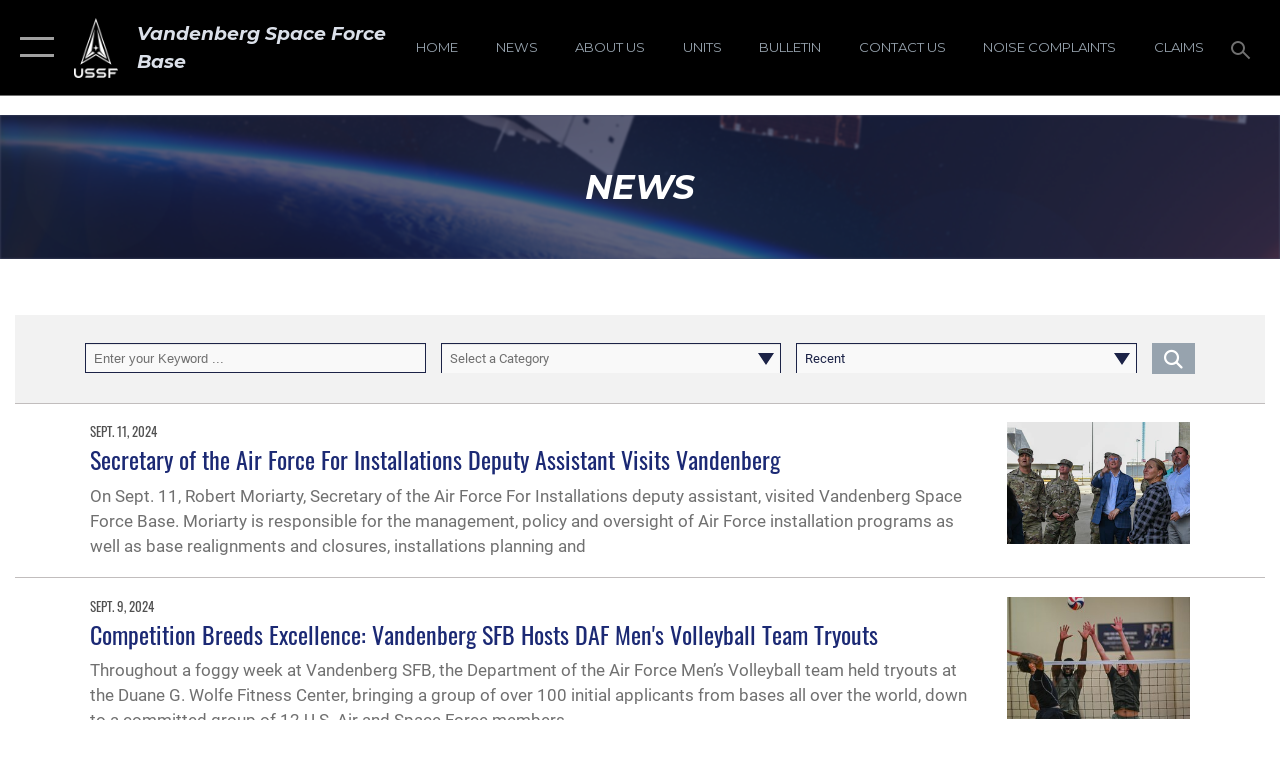

--- FILE ---
content_type: text/html; charset=utf-8
request_url: https://www.vandenberg.spaceforce.mil/News/?Page=30
body_size: 21488
content:
<!DOCTYPE html>
<html  lang="en-US">
<head id="Head"><meta content="text/html; charset=UTF-8" http-equiv="Content-Type" />
<meta name="REVISIT-AFTER" content="1 DAYS" />
<meta name="RATING" content="GENERAL" />
<meta name="RESOURCE-TYPE" content="DOCUMENT" />
<meta content="text/javascript" http-equiv="Content-Script-Type" />
<meta content="text/css" http-equiv="Content-Style-Type" />
<title>
	News - Page 30
</title><meta id="MetaDescription" name="description" content="The official website for Vandenberg Space Force Base" /><meta id="MetaKeywords" name="keywords" content="Vandenberg SFB" /><meta id="MetaRobots" name="robots" content="INDEX, FOLLOW" /><link href="/Resources/Shared/stylesheets/dnndefault/7.0.0/default.css?cdv=2445" type="text/css" rel="stylesheet"/><link href="/DesktopModules/ArticleCSDashboard/module.css?cdv=2445" type="text/css" rel="stylesheet"/><link href="/DesktopModules/ArticleCS/module.css?cdv=2445" type="text/css" rel="stylesheet"/><link href="/DesktopModules/PhotoDashboard/module.css?cdv=2445" type="text/css" rel="stylesheet"/><link href="/DesktopModules/PhotoDashboard/Layouts/AdjustableParallax/template.css?cdv=2445" type="text/css" rel="stylesheet"/><link href="/Portals/18/portal.css?cdv=2445" type="text/css" rel="stylesheet"/><link href="/Desktopmodules/SharedLibrary/Plugins/SocialIcons/css/fa-social-icons.css?cdv=2445" type="text/css" rel="stylesheet"/><link href="/Desktopmodules/SharedLibrary/Plugins/Skin/SkipNav/css/skipnav.css?cdv=2445" type="text/css" rel="stylesheet"/><link href="/Desktopmodules/SharedLibrary/Plugins/spectrum/spectrum.css?cdv=2445" type="text/css" rel="stylesheet"/><link href="/desktopmodules/ArticleCS/styles/AirForce3/style.css?cdv=2445" type="text/css" rel="stylesheet"/><link href="/Desktopmodules/SharedLibrary/Plugins/ColorBox/colorbox.css?cdv=2445" type="text/css" rel="stylesheet"/><link href="/Desktopmodules/SharedLibrary/Plugins/bootstrap4/css/bootstrap.min.css?cdv=2445" type="text/css" rel="stylesheet"/><link href="/Desktopmodules/SharedLibrary/ValidatedPlugins/font-awesome6/css/all.min.css?cdv=2445" type="text/css" rel="stylesheet"/><link href="/Desktopmodules/SharedLibrary/ValidatedPlugins/font-awesome6/css/v4-shims.min.css?cdv=2445" type="text/css" rel="stylesheet"/><link href="/Desktopmodules/SharedLibrary/ValidatedPlugins/Chosen/chosen.min.css?cdv=2445" type="text/css" rel="stylesheet"/><link href="/portals/_default/skins/AirForce3/Assets/css/theme.css?cdv=2445" type="text/css" rel="stylesheet"/><script src="/Resources/libraries/jQuery/03_07_01/jquery.js?cdv=2445" type="text/javascript"></script><script src="/Resources/libraries/jQuery-Migrate/03_04_01/jquery-migrate.js?cdv=2445" type="text/javascript"></script><script src="/Resources/libraries/jQuery-UI/01_13_03/jquery-ui.min.js?cdv=2445" type="text/javascript"></script><link rel='icon' href='/Portals/18/ussf-favicon.ico?ver=H6gT0t0rObnZ87tU6-g5UA%3d%3d' type='image/x-icon' /><meta name='host' content='DMA Public Web' /><meta name='contact' content='dma.WebSD@mail.mil' /><script  src="/Desktopmodules/SharedLibrary/Plugins/GoogleAnalytics/Universal-Federated-Analytics-8.7.js?agency=DOD&subagency=USAF&sitetopic=dma.web&dclink=true"  id="_fed_an_ua_tag" ></script><meta name="viewport" content="width=device-width,initial-scale=1" /></head>
<body id="Body">

    <form method="post" action="/News/?Page=30" id="Form" enctype="multipart/form-data">
<div class="aspNetHidden">
<input type="hidden" name="__EVENTTARGET" id="__EVENTTARGET" value="" />
<input type="hidden" name="__EVENTARGUMENT" id="__EVENTARGUMENT" value="" />
<input type="hidden" name="__VIEWSTATE" id="__VIEWSTATE" value="7bM2kHe1i7DGKGPVDALHqgF1L8OONzRml2Ipx5yXj8lktVtz3B4rK35hp/tWUM5l+zeRQU44o7H7uDBq2Tmq8cHdYC7+WGuYu7y8xHDgmPYbd+MvJPAa2779K4m8w77hXzASWUj5Y4J01c2j3kedZR3a9A7juYr/9ccHXDAtv8BeFuaOJgDwxpGk48rrwW1OFzCm5mScnd/w5fc/bp/xo67m2R6ak/fs9xPyPQ1PlnSMcd3ppjw87t0XbxmD8/jmu6kom3CBnisDFmnh2Qh4lytb577UhRHKwtj505pJ0k7gshb22sFH+eoecjYyBNcJGDKHONvr8+nALlPge8kx9M2QOP//96WqggBeJHwaXbcEdQmngVqlyS8xjG6CAMPYPXk1ucNNW3bc7z8fZIBi6c8zsxAk4S6j/XNio2WeA6gTqYmgb7R5DhOWVApKAHuHj1he38UZlXfN+vvkyfmq0gPxX5uY1zFtAow1SUXM2BVCaTIL1lvzmFm2/jVo00qTgaI+6bodU7Mn8HvuSQa0Y/VnkmihkztD0NkxczUDOAn0W/yXxJRcWPdVgs3zdMDDjaO1s7nrIf1G19CWAFYDj61FQfck5ZTZLV2ssMyp/dxwpauzF5x5wWudno0B8QggJb4wbjcWVRwKWNYzhFpTGMdU+sg4ruVtTrMnJpMwjD/W0red/[base64]/RCJNbzbWnKcWu69FQDrI7qwoAe9y957KdB+Li7ZHJSErxFAtT4LKOYz1mY/q6Qx1At07hisji8iQ/UkjRYdFcUn5My55S/+i6/HkDNs9HTiqy6JHq81Q9xQED5YvfwOBB/ryhlVFq9BG+sI0apKgKJLe69qCgSxdhu8CjEZVj3l+uyqwWyDPSsDD0YYWMcqh7oMWyckHmIVdvbnOupCv9qXrPlF82lgOFYLgNCa+drHCL9nGecKVDrnRirQYaPuK/D+NWMu1GVA1xSjhwjEqXa1QKf/3myg8t/jZ2lbe6sGBxZyhlPGMFOp4gXt7Fdea5qkHldyiUw2+FcNy1DwllJ3XXBBG76w25XxMxZ/SGrUROh6CC4Nu7kTGs4g+MrUoz6waJiyzGkLcmMzfWuyJn5UN5BabN/cMlcINZAleNvlFpQlSjmfckJG0DR6Hf0rHBLfSBePoRfKesg0t41azI8kEQEvoNARoV7sNHTlpz8CnOOegjkwIvPhAjm0Ew992x80GKGoCwnS1sc4D09CLMIqVlV7SBG6isrD1wYkmJCgI/hBcJjRuhopOT6PK8gyzMdvECWkGZFzTmdS5o9qlRXV7W9Nft9V7x83UoJfGRadFWLburMj+2RmyJupMpz6jVEfcjRmqFDlXxOqJTMcjW/+Z7y7Pzex5WnZmTlcgy94Ox4FvIN8j/y6TknwoHWHBhvNne6GIVoUB5WW8a+ZAviY5LoCYUXXNXoVqFSv/7JIXPHDrG8k1HHn5CC6KSWoZu26KrGVtX9esUCjsOrAts8e9FboEOMU/4Xi3vevN1OztHcxLdtGw07Q9NPC2BSYL6db1xOb1j4mbfe0gw2N6ZxwwZQccc/AoJrdtUOhUCkOH5/xzyHTO8meFClwJFCwoXpDWVsEmhgheDCMF/Dza/SZnxpu6+WXffxdcXAQQ8djQnAsbFgpA1Fs8itxyRjrFtD6iEka7270pvsn9qX1+kMrOGq3ExsuiF671aQp+H3+0IBYynK6volDx9yXhgKp9u69AphNeUU3t/UL3B6pPeI7V2o/5OpWoL+pz2l8dE8Hfa15RSjhfFpEXobqgpAXDlEt6NpibSvOSu88+Wse/twm0uJWtQR/BjMhWJT0MQxTc74E3Mq3WAKST5TEkt7QRCYAvoxl0xmzHPjmcLfewi/ZsWrMTfXUusdGUkOiLle8NNdRqWXkupArwoVPUW1LRPbySmuUXU/yplvGA0RE9LbMk2KvdrtwPyZxWxtxPlCwU7aVGLCgDr5gaENa4kyCXBdEPNqnQAl1wbGz5+VT4JNAseFMoZ8YGSYh1MFaF6bTwOeC1xUGCGIXRGylpXpynOmn6ryuBUGxBb2Cg8nGIqmCI58bBId808+ydPPI1B4qtYbajoW9j/xYmIPacLfS6iFh/YVS/XmX8Go1CZqfRCMAKoEIEPXqKlER92iCfiZHWH/wKhFE4HjqsZvqUziLt4v+LaYMRNir+jYmeRPwHxvE1s+evsQbe7bZQDFR6KkRamsQn+K0jnAS2iaza7ZVMCcDMesFWPl3LyZz1tZhik1E+ib13wQ+bgxjc5rQv/pRYmW4uKfa/xQQLLvWWcqaQ55MBTi31F9/AmSknFB9VO9WegEqbl6MHDMh0r87jSWrSUf5kwCkJvSunBkjbMlAG/RJaxHOuAWts8kNUc9rDky2Yvfsc+zsA6BXoJ5pzdcnD564uAQBbyZyFo0QlZQXr6dMVaeaeT7X40SQ3L2fkmkgQVi2g/2J7SFjx8mJmwG94MPPBwEFGK0ZqwWZlc8LBP/VWoRNaWHw6GY3eilf4wW3lUNFCSaDhXy60nwyKFcyPbshWOUWrI+9eT/ddo5tu9Q0eEb/p+CUFqA6KCOJernGQ8OGZj/9VbDrOMtRN0ftuxhuHznW3UORqQo3QuGGsSu25m9+0AUimNYctyUJm+TyZL91TlyyTkYVb9yG4vypstXZ8K8hvdA6fQJ7SgWTc1hKILudsmX8LtO+lkhkZESl13x974jQQ1hXRBnbbhrWjQzassHRYnXEK9Q/WueB4KO+edg8SlCi+UVOnZFirO7xT9RKYxJ52/zYGZuAanTBz3dWKnTXPtku89DO6/BfaVArfTbXKMaOaEc7l2qKZpYV46YDR/PIdDQiSJ5GbNnPYETzbKWEqiM+NbFeoXfTMSFvUoxbqSzOnGMrrqu2tjis1Q37pbk23t4nV20CX5fr0HZUb7hdKQmomMh1tcIwZ+S7FFeVBe4ZKFeL94lJxCF+aEIO9obuYgiYtOUq/bnOit95IUzUA+PAWOKvexMfFBn50hAOiA+5o92mQuLJnIFIJ3VQ7TtuhIk1eEPkFJqpAklhVuyyawB0m5qOSvE3w1Hie7/LB9ZQk/sfUMXrI8xRoHRFQ4g6SouySdpD57i4oL5T2qgpsPqSoCpMA/78wdBjwDP1k0un3ynEkb3zkA5V8wqtPj8lbMaDVMYFNu7OMwnHFxj9t/BWAqZtoHCtqreIvF5NcuD65/FuOnu9rcrBzy1fTS2EDcHva6Uxeo1MjBQqBYDTtAPAP38DgswzR6Hq0k/py2HPqARMAf2p7l/uV2FaJq4lUHyLHmao8K2TWDm4E6vUShrUtxmz/jmSh0jY+Z8O2WFXpevUg9eICTO13ER0ujnJMx7iGhs8GjXgDFI1HABo47r2hWpprpM8b74lgF3HRbWBOPk3k6jLnGYdHH0ccSM4akQS0GyaK4wfEw0mMKKjWA3R1xjOxamDRoL0mX/vnLrM07kICmWyJjJOmz824xeYtkPUIy0yweSnlghOYvR/5/9kVGXMieE1Ib6QzAJP6XyZbfTNEztlndClooN6HZhutSVF+YMAWP6ituTpSE/piBGzMuvUgVL4yIXHaQq4fWKhd4lnqVxRwzvmIprKbzRIufBoscbJe2NUVDKAEPUddfUCY8WjAOZKEm55eUNJe+UKox0zVl4ePYALUrK08Eudr6P1CIFSMzOtk6Z9qvQ7F02AxHO6y91MiJ41PlkFD8/t3U1BhxqhmfKiyfL3yVc7oQWFG66QomX5XIe1MeHwALnRX5SvsHUxJhu7N2FtBIgwuEku2ofuAnODQMtUZPdjs/rdCR3azi/RqBfG/6SLhmawpn2tdumLbFKjuGAUDhvneAXWAYHgOxcLLBwK/aS+GEom649IvWJ2qjCe+00C6J8E7VRNLHuUfF6Z23/gWQfIZdI2RfDjS/Zk9fUprGQj4DveYgAFAE9cFZWTnuu2EFEhVlwtQWswJVo+l+Unteb9Pnlcu4G9aiYUNhfpbcuOcCWqgJXjhFt3K+PaHfly44YmX9ikQY59GucuG30D2FMmfnUqJ0tMCJRfEq/BTnxrUWopDodIcxzVUQrNDTD27CkpgteaUTUBONusnMU7+FuPwFZ/+UfdiXz74pOWPWgEX/EQjia9t6shsxNCrsgcoqP+Akz2Udmj4JsCDlPodcgWeYG/8o2Kp/55TvJlXSd/esAbkxAoHMIRQzUdZDNyMBhUrOqs6KYdtHISOegxRw5An+bVWLaBYBiAolOAI0/YAp5vy2piyEQMtseL/w7IbKpfe6hJvOFbbA8uk4dv1Apb38qrp4waK4skmKFvVPGiT77AqAt27m6wzyq2U4HLhDCMYkPXIOVsBCL05oRKNjh4nzl3EpCFz9obK+gjxWBnj3oVp+9tSKdh37+iexqhIbb4JE6zZIUnAcG7nF4LHGK8BsCSJzc2tBFT1x2cm//[base64]/[base64]/[base64]/48QyuGk9BP0ffHv04339+PK4R9+15ADNTGD+ud6DfINECJSb/fFI7pE7Kk6bWOjIQbpQ92i2o+JPGiQUg/GuqCPFIEiB5dFkdRyJCPmPkiHVC1fNZeDAyQchnxMLMCRPHW70GxbUspWn3+WZegrUCVfbLWYdbkGmqMSxnh+L4rz0ZYrPtmQLe5oGhIn55GSYAsIw/im06IEjpWcNMtrxxHO9xpWMTBirPOn94B0e5o4OKMn3nR9xHl2TyfkBNHY/dh35R8Y9KnFPtxfnvX7ayUQfwCgRCQybN88WCY9kpUPJTyO28R7D6XsCyQABJ5/RGXlps+cLs6rZPVF4h+m7YfnrNZzx09SHmEP1FKSWlfViVldltvxsOxNIaduDVHNWchFg2RXhVmubvdUmM/DDgzF0GWdtY9l6+6/D2Zeo3nM8tsnGts2JkIy1bbo8sSjfXQpE7z7yuz1J6l7lBmtzVUykSrHblgQ7muJeVnZaWOYsipROD/OhOWEDpGRsu2/zt658vTmN2bX9spFfdpAeyh4HCewqC5ptMO2uBm4B6Z24Va+ME37HwtdGHaEty3Lap7zFIeIXtTzb+RKnTBwpPmJOE6Wj2v4hsQXg81z+JnIYIKd4NmnGmFYKh71ptuculVucNmNmKwjL7KkbGsEmHZ/cYNCrU9Vq/nAaV3ESxO0PHc9hBryR/zwcmpMa94PkMqeOgeugQv9CKPac6/DStBpKWTmirHft9uU4H/7Sm4PDPbanTfY0NnvjjGrYa3M9Tqy3Vlw5sHZoaw8UNsNshBWEa/TWtLwMe2BqZEhS9wnMoYe+4wUxgH5g6JLr3DWBbOD7tBIoj2h7qeufrubBUXPcOz9Kj5SyN85X+CvSqKfZ+PT5fITzpQlUGFbggoqJoF83MekePbmVpOk6UqzVkkYGqf+iyBR1PHAdmPeAt+F8lWBNlVnkCubikW3cDOQwuqEB/DcibI/OfwARsW1u6Z1ZPnQ3Jhqiua0yJpFdI3MJ2eKhqM/1fPplL51CEa7MF5ip6nQG4KtRpiLuLPO5cAwGBqgJhpC+rb97tsDp2b17l2N1XB5O4JZlLP/nGe+9hEWductBT66fBs3eqe9a5bQD6bW+LCLQ0TwcZe24JFZFkNjpvRQ+bxi8V+xShpWMxmfQHubeUrmeJ5h/swyq9a0fvqKQL+tqLn/0L6Xs91HcFKFjFbGr0Hnn9epOD/qE3csh6x2/rbiW56aG+4HTlxRjhnY9YOgOfnD0vxjW/NFa7UjAKb96bm9T4AuqVY5UDYPnfZin/XZ2Y/QhwOkXYngvpcdLJKHJ1oHzLNm7HuY0xw==" />
</div>

<script type="text/javascript">
//<![CDATA[
var theForm = document.forms['Form'];
if (!theForm) {
    theForm = document.Form;
}
function __doPostBack(eventTarget, eventArgument) {
    if (!theForm.onsubmit || (theForm.onsubmit() != false)) {
        theForm.__EVENTTARGET.value = eventTarget;
        theForm.__EVENTARGUMENT.value = eventArgument;
        theForm.submit();
    }
}
//]]>
</script>


<script src="/WebResource.axd?d=pynGkmcFUV3Yv-3f2nr9xy0Kf6C_zZnc9LGfZMM3iT4nqVs6bWcUamjTUtM1&amp;t=638901627720898773" type="text/javascript"></script>


<script src="/ScriptResource.axd?d=NJmAwtEo3IpQvsjSkuQUuIqMspjI2fWDpWH3-CBlVemQ0vAoBChpuVZw0gj2044CMiBllJZEWsefTRtglhmrbpRUam1112h7KfeQnmWQ-MTPHnYAYKgX3qQxNVIhYQWTOgPlXw2&amp;t=32e5dfca" type="text/javascript"></script>
<script src="/ScriptResource.axd?d=dwY9oWetJoKJpG3WOIgNzeRnuMQFr2URwQwKo8c8VB11Ho4DclWIhp-MA73UFDl1EyzFlsqcNfh9b1MMiCRZ3tWUMYJhhBd83kEjdI0fA6QVRWOGYf41Mnh-kc8Qc9Ih4nwsFAICujytX66x0&amp;t=32e5dfca" type="text/javascript"></script>
<div class="aspNetHidden">

	<input type="hidden" name="__VIEWSTATEGENERATOR" id="__VIEWSTATEGENERATOR" value="CA0B0334" />
	<input type="hidden" name="__VIEWSTATEENCRYPTED" id="__VIEWSTATEENCRYPTED" value="" />
	<input type="hidden" name="__EVENTVALIDATION" id="__EVENTVALIDATION" value="EyLzdoukhfCGnh8mJopvd+sIMHnOwwznmNyMudJEwbwsNLLJPYadbjDRJsxqaeMN6NNwbzmgdPxcf/2u5yYcHIccpDU0S5WDgkfszXuJuNP5JcspTbHmcK1rIY7EU4+e+Wztjww0le9bJPehpT/Fmne98B5PDtXKtFGy6bvYi/bAAg1UecIymnywHziJ7AvnRCu/m7ZL/ooTIATB/IqP7/5f4IStPF+F4/K2dDuPnSYPClzY9zUYVJL3L3OZG8THtsfRrOcN7s1O44N6+pwG+4rSAlo50q2aSupdEX7/SESDibRosw4WX8I52m0n+OskofFVRbXz3AwHdl82GWjmrCqtnB/hffGG1sWq0iMOK1Fk8SLngJPATiHjIuzqk2+5srRvqw==" />
</div><script src="/Desktopmodules/SharedLibrary/Plugins/spectrum/spectrum.js?cdv=2445" type="text/javascript"></script><script src="/js/dnn.js?cdv=2445" type="text/javascript"></script><script src="/js/dnn.modalpopup.js?cdv=2445" type="text/javascript"></script><script src="/js/dnncore.js?cdv=2445" type="text/javascript"></script><script src="/Desktopmodules/SharedLibrary/Plugins/Mobile-Detect/mobile-detect.min.js?cdv=2445" type="text/javascript"></script><script src="/DesktopModules/ArticleCS/Resources/ArticleCS/js/ArticleCS.js?cdv=2445" type="text/javascript"></script><script src="/Desktopmodules/SharedLibrary/Plugins/ColorBox/jquery.colorbox.js?cdv=2445" type="text/javascript"></script><script src="/Desktopmodules/SharedLibrary/ValidatedPlugins/moment/moment.js?cdv=2445" type="text/javascript"></script><script src="/js/dnn.servicesframework.js?cdv=2445" type="text/javascript"></script><script src="/Desktopmodules/SharedLibrary/Plugins/Skin/js/common.js?cdv=2445" type="text/javascript"></script><script src="/Desktopmodules/SharedLibrary/ValidatedPlugins/moment-timezone/builds/moment-timezone-with-data.js?cdv=2445" type="text/javascript"></script><script src="/Desktopmodules/SharedLibrary/Plugins/image-set-polyfill/image-set-polyfill.js?cdv=2445" type="text/javascript"></script><script src="/Desktopmodules/SharedLibrary/ValidatedPlugins/Chosen/chosen.jquery.min.js?cdv=2445" type="text/javascript"></script><script src="/Desktopmodules/SharedLibrary/Helpers/chosen-fix.js?cdv=2445" type="text/javascript"></script>
<script type="text/javascript">
//<![CDATA[
Sys.WebForms.PageRequestManager._initialize('ScriptManager', 'Form', ['tdnn$ctr1803$Article$desktopmodules_articlecs_article_ascx$UpdatePanel1','dnn_ctr1803_Article_desktopmodules_articlecs_article_ascx_UpdatePanel1'], [], [], 90, '');
//]]>
</script>

        
        
        

<script type="text/javascript">
$('#personaBar-iframe').load(function() {$('#personaBar-iframe').contents().find("head").append($("<style type='text/css'>.personabar .personabarLogo {}</style>")); });
</script>

<script type="text/javascript">

jQuery(document).ready(function() {
initializeSkin();
});

</script>

<script type="text/javascript">
var skinvars = {"SiteName":"Vandenberg Space Force Base","SiteShortName":"Vandenberg Space Force Base","SiteSubTitle":"","aid":"Vandenberg","IsSecureConnection":true,"IsBackEnd":false,"DisableShrink":false,"IsAuthenticated":false,"SearchDomain":"search.usa.gov","SiteUrl":"https://www.vandenberg.spaceforce.mil/","LastLogin":null,"IsLastLoginFail":false,"IncludePiwik":false,"PiwikSiteID":-1,"SocialLinks":{"Facebook":{"Url":"https://www.facebook.com/SLD30/","Window":"_blank","Relationship":"noopener"},"Twitter":{"Url":"","Window":"","Relationship":null},"YouTube":{"Url":"https://www.youtube.com/user/30SWVandenberg","Window":"_blank","Relationship":"noopener"},"Flickr":{"Url":"","Window":"","Relationship":null},"Pintrest":{"Url":"","Window":"","Relationship":null},"Instagram":{"Url":"https://www.instagram.com/vandenberg_sfb/","Window":"_blank","Relationship":"noopener"},"Blog":{"Url":"","Window":"","Relationship":null},"RSS":{"Url":"/rss","Window":"_blank","Relationship":"noopener"},"Podcast":{"Url":"","Window":"","Relationship":null},"Email":{"Url":"","Window":"","Relationship":null},"LinkedIn":{"Url":"","Window":"","Relationship":null},"Snapchat":{"Url":"","Window":"","Relationship":null}},"SiteLinks":null,"LogoffTimeout":3300000,"SiteAltLogoText":""};
</script>
<script type="application/ld+json">{"@context":"http://schema.org","@type":"Organization","logo":"https://www.vandenberg.spaceforce.mil/Portals/18/ussf_vert_logo_20.png?ver=3KTq1Vw0sA1bs8d3LNILew%3d%3d","name":"Vandenberg Space Force Base","url":"https://www.vandenberg.spaceforce.mil/","sameAs":["https://www.facebook.com/SLD30/","https://www.instagram.com/vandenberg_sfb/","https://www.youtube.com/user/30SWVandenberg"]}</script>

<div id="app" class="layout-main no-banner ">
    

<div id="skip-link-holder"><a id="skip-link" aria-label="Press enter to skip to main content" href="#skip-target">Skip to main content (Press Enter).</a></div>

<header id="header-main">
    <div id="header-main-inner">
        <nav id="nav-main" aria-label="Main navigation">
            <div type="button" class="nav-main-toggle" tabindex="0" role="button" aria-label="Open Main Navigation"> 
		        <span class="nav-main-toggle-label">
				    <span class="nav-main-toggle-item nav-main-toggle-item-top">
					    <span class="nav-main-toggle-item-inner nav-main-toggle-item-inner-top"></span>
				    </span>
				    <span class="nav-main-toggle-item nav-main-toggle-item-bottom">
					    <span class="nav-main-toggle-item-inner nav-main-toggle-item-inner-bottom"></span>
				    </span>
			    </span>
		    </div>
            
            <div id="nav-main-inner">
                <div id="nav-main-header">
                    <div type="button" class="nav-main-toggle" tabindex="0" role="button" aria-label="Close Main Navigation"> 
		                <span class="nav-main-toggle-label">
				            <span class="nav-main-toggle-item nav-main-toggle-item-top">
					            <span class="nav-main-toggle-item-inner nav-main-toggle-item-inner-top"></span>
				            </span>
				            <span class="nav-main-toggle-item nav-main-toggle-item-bottom">
					            <span class="nav-main-toggle-item-inner nav-main-toggle-item-inner-bottom"></span>
				            </span>
			            </span>
		            </div>
                    <svg class="svg-logo" width="80" height="70" xmlns="http://www.w3.org/2000/svg" viewBox="0 0 80 70">
                        <g>
                            <title>U.S. Air Force Logo</title>
                            <g transform="matrix(0.30864200474303516,0,0,0.30864200474303516,96.66049876374962,86.23049787780087) ">
                                <polygon points="-216.59274005889893,-115.45912504196167 -239.41073322296143,-98.88313627243042 -211.62673664093018,-78.69417142868042 -202.91378498077393,-105.51613187789917 " class="fill"/>
                                <polygon points="-207.52175617218018,-75.70814847946167 -184.70473957061768,-59.13417387008667 -161.90072345733643,-75.70814847946167 -184.70473957061768,-92.29115629196167 " class="fill"/>
                                <polygon points="-195.99575519561768,-126.93117094039917 -279.6467409133911,-187.7141375541687 -260.1197633743286,-147.0781512260437 -232.37673664093018,-126.93117094039917 " class="fill"/>
                                <polygon points="-187.24075031280518,-153.7301287651062 -304.11372089385986,-238.64913511276245 -284.5887575149536,-198.0051531791687 -194.19973468780518,-132.33217191696167 " class="fill"/>
                                <polygon points="-287.54475116729736,-271.9891619682312 -301.3247194290161,-243.31515073776245 -258.9787721633911,-212.55013608932495 " class="fill"/>
                                <polygon points="-166.50472736358643,-105.51613187789917 -157.78475666046143,-78.69417142868042 -130.01070880889893,-98.88313627243042 -152.83077716827393,-115.45912504196167 " class="fill"/>
                                <polygon points="-137.04073810577393,-126.93117094039917 -109.2976884841919,-147.0781512260437 -89.7787675857544,-187.7141375541687 -173.42074298858643,-126.93117094039917 " class="fill"/>
                                <polygon points="-182.17178058624268,-153.7301287651062 -175.22274494171143,-132.33217191696167 -84.8327226638794,-198.0051531791687 -65.3028154373169,-238.64913511276245 " class="fill"/>
                                <polygon points="-81.8727617263794,-271.9891619682312 -110.4467363357544,-212.55013608932495 -68.0937089920044,-243.31515073776245 " class="fill"/>
                                <path d="m-197.38074,-111.46014c0,-6.997 5.676,-12.677 12.682,-12.677c6.99,0 12.677,5.68 12.677,12.677c0,7.005 -5.687,12.68 -12.677,12.68c-7.006,-0.001 -12.682,-5.675 -12.682,-12.68z" class="fill"/>
                            </g>
                        </g>
                    </svg>
                </div>
                <div id="nav-main-search">
                    <div id="dnn_Header_MobileSearch" class="search-input-wrap">
	
                        <input id="search-input" aria-label="Search" type="search" autocomplete="off" name="header-search" placeholder="SEARCH" value="">
                    
</div>
                </div>
                <div id="nav-main-menu">
                    <ul id="nav-main-menu-top-ul">
	
    <li class="parent active">
    
        <a href="https://www.vandenberg.spaceforce.mil/News/" target="" aria-expanded="false">News</a>
    
        <ul>
        
    <li class="">
    
        <a href="https://www.vandenberg.spaceforce.mil/News/Photos/" target="" >Photos</a>
    
    </li>

    <li class="">
    
        <a href="https://www.vandenberg.spaceforce.mil/News/Art/" target="" >Art</a>
    
    </li>

    <li class="">
    
        <a href="https://www.vandenberg.spaceforce.mil/News/Video/" target="" >Video</a>
    
    </li>

        </ul>
    
    </li>

    <li class="parent ">
    
        <a href="https://www.vandenberg.spaceforce.mil/About-Us/" target="" aria-expanded="false">About Us</a>
    
        <ul>
        
    <li class="">
    
        <a href="https://www.vandenberg.spaceforce.mil/About-Us/Resources/" target="" >Resources</a>
    
    </li>

    <li class="">
    
        <a href="https://www.vandenberg.spaceforce.mil/About-Us/Leadership/" target="" >Leadership</a>
    
    </li>

    <li class="parent ">
    
        <a href="https://www.vandenberg.spaceforce.mil/About-Us/Environmental/" target="" aria-expanded="false">Environmental</a>
    
        <ul>
        
    <li class="">
    
        <a href="https://www.vandenberg.spaceforce.mil/About-Us/Environmental/Vandenberg-SFB-Maritime-Updates/" target="" >Vandenberg SFB Maritime Updates</a>
    
    </li>

        </ul>
    
    </li>

    <li class="">
    
        <a href="https://www.vandenberg.spaceforce.mil/About-Us/Fact-Sheets/" target="" >Fact Sheets</a>
    
    </li>

    <li class="">
    
        <a href="https://www.vandenberg.spaceforce.mil/About-Us/History/" target="" >History</a>
    
    </li>

        </ul>
    
    </li>

    <li class="parent ">
    
        <a href="https://www.vandenberg.spaceforce.mil/Units/" target="" aria-expanded="false">Units</a>
    
        <ul>
        
    <li class="">
    
        <a href="https://www.vandenberg.spaceforce.mil/Units/VSFB-Confinement-Facility/" target="" >VSFB Confinement Facility</a>
    
    </li>

        </ul>
    
    </li>

    <li class="parent ">
    
        <a href="https://www.vandenberg.spaceforce.mil/Contact-Us/" target="" aria-expanded="false">Contact Us</a>
    
        <ul>
        
    <li class="">
    
        <a href="https://www.vandenberg.spaceforce.mil/Contact-Us/Commanders-Action-Line/" target="" >Commander&#39;s Action Line</a>
    
    </li>

        </ul>
    
    </li>

    <li class="">
    
        <a href="https://padlet.com/VSFB/TeamV" target="_blank" rel="noopener noreferrer" >Bulletin</a>
    
    </li>

    <li class="">
    
        <a href="https://www.vandenberg.spaceforce.mil/Sexual-Misconduct-Disciplinary-Actions/" target="" >Sexual Misconduct Disciplinary Actions</a>
    
    </li>

    <li class="">
    
        <a href="https://www.vandenberg.spaceforce.mil/Vandenberg-Weekly-Round-Up/" target="" >Vandenberg Weekly Round-Up</a>
    
    </li>

    <li class="">
    
        <a href="https://www.vandenberg.spaceforce.mil/Sonic-Boom-101/" target="" >Sonic Boom 101</a>
    
    </li>

    <li class="">
    
        <a href="https://www.vandenberg.spaceforce.mil/Sonic-Booom-101/" target="" >Sonic Booom: 101</a>
    
    </li>

</ul>


                </div>
                <div id="nav-main-footer">
                    <ul class=""><li class=""><a href="https://www.facebook.com/SLD30/" target="_blank" rel="noopener noreferrer" aria-label="Facebook icon opens in a new window" title="Facebook icon"><span class="social-icon fab fa-facebook-square social-link-348"></span></a></li><li class=""><a href="https://twitter.com/sldelta30" target="_blank" rel="noopener noreferrer" aria-label="X (formerly X) icon opens in a new window" title="X (formerly X) icon"><span class="social-icon fa-brands fa-x-twitter social-link-424"></span></a></li><li class=""><a href="https://www.instagram.com/vandenberg_sfb/" target="_blank" rel="noopener noreferrer" aria-label="Vandenberg Instagram opens in a new window" title="Vandenberg Instagram"><span class="social-icon  fab fa-instagram social-link-2940"></span></a></li><li class=""><a href="https://www.youtube.com/user/30SWVandenberg" target="_blank" rel="noopener noreferrer" aria-label="YouTube icon opens in a new window" title="YouTube icon"><span class="social-icon fab fa-youtube social-link-2951"></span></a></li></ul>
                </div>
            </div>
            <div id="nav-main-open-overlay"></div>
        </nav>

        <div id="logo-main">
            <a href="https://www.vandenberg.spaceforce.mil/">
             
                <img src="/Portals/18/ussf_vert_logo_20.png?ver=3KTq1Vw0sA1bs8d3LNILew%3d%3d" alt="Vandenberg Space Force Base" title="Vandenberg Space Force Base" /> 
               
                <span class="site-title">Vandenberg Space Force Base</span>
                
            </a>
        </div>

        <nav id="nav-secondary" aria-label="Search navigation">
            <div id="nav-secondary-inner">
                <ul class=""><li class=""><a href="/"><span class="text text-link-2934">Home</span></a></li><li class=""><a href="/News"><span class="text text-link-2935">News</span></a></li><li class=""><a href="/About-Us"><span class="text text-link-2936">About Us</span></a></li><li class=""><a href="/Units"><span class="text text-link-2937">Units</span></a></li><li class=""><a href="https://padlet.com/VSFB/TeamV" target="_blank" rel="noopener noreferrer" aria-label="Bulletin opens in a new window"><span class="text text-link-3077">Bulletin</span></a></li><li class=""><a href="/Contact-Us/"><span class="text text-link-2938">Contact Us</span></a></li><li class=""><a href="https://forms.osi.apps.mil/pages/responsepage.aspx?id=jbExg4ct70ijX6yIGOv5tHXH4LtWQIVDu1O4a13gEf5UNUJYVFlVTlVPRFY2OVJJTVRCRElUTjRZNy4u&amp;route=shorturl" target="_blank" rel="noopener noreferrer" aria-label=" opens in a new window"><span class="text text-link-3333">Noise Complaints</span></a></li><li class=""><a href="https://vandenberg.usaf.afpims.mil/Portals/18/Launch%20Alerts/Launch%20Damage%20Claims.docx?ver=Afchdyf4yYYQ60tv-Bxidg%3d%3d&amp;timestamp=1750103335973" target="_blank" rel="noopener noreferrer" aria-label=" opens in a new window"><span class="text text-link-3332">Claims</span></a></li></ul>
                <div id="dnn_Header_DesktopSearch">
	
                    <input type="checkbox" class="hidden-input" id="header-main-search-state" aria-label="Search" tabindex="-1" aria-hidden="true">
                    <div id="main-search-open-overlay"></div>
                    <div id="header-main-search">
                      <div class="search-input-wrap">
                        <input id="header-main-search-input" aria-label="Search" class="global-search" minlength="1" tabindex="-1" type="search" autocomplete="off" placeholder="Search topics, names, categories..." value="">
                        <label class="header-main-search-toggle-label" for="header-main-search-state" tabindex="0" aria-label="Search toggle"></label>
                      </div>
                    </div>
                
</div>
            </div>
        </nav>
    </div>

</header>
<div id="header-main-spacer"></div>

<p><a name="skip-target"></a></p>
    <!--/* //NOSONAR */--><div id="dnn_HeaderPaneTop"><div class="DnnModule DnnModule-PhotoDashboard DnnModule-56183"><a name="56183"></a>

<div class="theme-container default-container">
    <div id="dnn_ctr56183_ContentPane"><!-- Start_Module_56183 --><div id="dnn_ctr56183_ModuleContent" class="DNNModuleContent ModPhotoDashboardC">
	
<style>
    #adjustable-parallax-56183 {
         height:20vh 
    }
    #adjustable-parallax-56183 .adjustable-parallax-bg {
        background-image: url(https://media.defense.gov/2022/Feb/01/2003271516/-1/-1/0/220201-X-VE588-0001.JPG);

         
        filter: blur(1px); 
        

        
        background-position: center center;
        background-attachment: initial;
        

        
        background-position:33% 84%
        
    }
    #adjustable-parallax-56183 adjustable-parallax-bg:after {
         background: rgba(28,35,71,.8); 
    }
    #adjustable-parallax-56183 figcaption {
        
    }
    #adjustable-parallax-56183 figcaption h1{
        
         -webkit-line-clamp: 4; 
         top: ; 
    }

    .adjustable-parallax figcaption h1 {
        text-transform: Uppercase;
    }
</style>
<div class="adjustable-parallax" id="adjustable-parallax-56183">
	<figure class="parallax-clip">
        <picture>
            <img  
                 data-focus-top="84" 
                 data-focus-left="33" 
                 style="object-position:33% 84%" 
                  
                 src="https://media.defense.gov/2022/Feb/01/2003271516/-1/-1/0/220201-X-VE588-0001.JPG" alt="Artist’s rendering of WGS-11+" 
                 />

        </picture>
		<div class="adjustable-parallax-bg">
		</div>
        
            
            <figcaption>
                <h1>News</h1>
            </figcaption>
            
        
	</figure>
</div>

</div><!-- End_Module_56183 --></div>
</div></div></div>
<div id="dnn_HeaderPaneMid" class="DNNEmptyPane"></div>
<div id="dnn_HeaderPaneBottom" class="DNNEmptyPane"></div>
    
    <main class="content ">
        <!--/* //NOSONAR */--><div id="dnn_ContentPane" class="DNNEmptyPane"></div>
<div class="container container-wide">
    <div class="row">
        <div id="dnn_CenterPaneWide_Top" class="col-md"><div class="DnnModule DnnModule-ArticleCSDashboard DnnModule-1802"><a name="1802"></a>

<div class="theme-container article-content">
    <div id="dnn_ctr1802_ContentPane"><!-- Start_Module_1802 --><div id="dnn_ctr1802_ModuleContent" class="DNNModuleContent ModArticleCSDashboardC">
	<div id="dnn_ctr1802_Dashboard_ph">
		
<div class="advanced-search">
    <div class="container">
        <div class="options d-flex flex-md-row">
            <div class='inner'>
                <div class="spinner3">
                    <div class="bounce1"></div>
                    <div class="bounce2"></div>
                    <div class="bounce3"></div>
                </div>
                
                <div class="cellinner">
                    <label for="dnn_ctr1802_Dashboard_keyword1802" class="d-none">Keyword</label>
                    <div class="field-outer keyword text-box">
			<input name="dnn$ctr1802$Dashboard$keyword1802" type="text" id="dnn_ctr1802_Dashboard_keyword1802" title="Keyword" aria-label="Keyword Control" placeholder="Enter your Keyword ..." />
		</div>
                </div>
                
                <div class="cellinner">
                    <label for="dnn_ctr1802_Dashboard_cat1802" class="d-none">Type</label>
                    <div class="field-outer category drop-list">
			<select name="dnn$ctr1802$Dashboard$cat1802" id="dnn_ctr1802_Dashboard_cat1802" aria-label="Category Drop Down List">
				<option value="0">Select a Category</option>
				<option value="5303">News</option>
				<option value="5302">Features</option>
				<option value="5301">Commentaries</option>
				<option value="15503">Launches</option>
				<option value="14776">Medical</option>
				<option value="5305">CFSCC</option>

			</select>
		</div>
                </div>
                
                <div class="cellinner">
                    <label for="dnn_ctr1802_Dashboard_sort1802" class="d-none"></label>
                    <div class="field-outer sort drop-list">
			<select name="dnn$ctr1802$Dashboard$sort1802" id="dnn_ctr1802_Dashboard_sort1802" title="Sort" aria-label="Sort Drop Down List">
				<option selected="selected" value="Recent">Recent</option>
				<option value="Oldest">Oldest</option>
				<option value="Title">Title A &gt; Z</option>
				<option value="TitleZ">Title Z &gt; A</option>

			</select>
		</div>
                </div>
                
            </div>
            <div class="search-container">
                <a class="fas fa-search search-button advanced-search-btn" aria-label="Click button to search" href="javascript:__doPostBack(&#39;dnn$ctr1802$Dashboard$ctl06&#39;,&#39;&#39;)"></a>
            </div>
        </div>
    </div>
    <link rel="stylesheet" type="text/css" href="/DesktopModules/ArticleCS/Styles/AirForce3/ChosenOverrides.css" />
</div>
<script>
    $('.keyword input').keydown(function (event) {
        var keypressed = event.keyCode || event.which;
        if (keypressed === 13 && $('.advanced-search-btn').length > 0) {
            $('.advanced-search-btn')[0].click();
            return false;
        }
    });
</script>


<script type="text/javascript">
    $(document).ready(function () {
        /*******************************************
        * JS for contianing every input after the
        * third into 'Advanced Options'
        *******************************************/

        // This is the array that will be wrapped into advanced options
        // It's acting as a queue (FIFO)
        var advancedOptions = $('.cellinner');

        var windowWidth = $(window).innerWidth();

        // This is to check if there's more than one input
        if (advancedOptions.length > 1) {
            $('.options').addClass('flex-column');
        }

        // Iterator
        var i = 0;
        var maxInputs = 3;

        if (windowWidth < 576) {
            maxInputs = 1;
        } else if (windowWidth < 768) {
            maxInputs = 2;
        } else {
            maxInputs = 3;
        }

        // This do while will filter out the first row of cells
        // The first row always needs at least one cell (hence the do while)
        do {
            // Filter out the first item in the array
            if (advancedOptions.length) {
                // Current element (Not a jQuery object :( )
                var current = advancedOptions.get(0);
                advancedOptions.splice(0, 1);
            } else {
                break;
            }
            // Iterate, if the current cell is tags add three to break the loop
            if ($(current).find('.tagit').length) {
                i += 3;
            } else {
                i++;
            }
            // If we already have our first 3, or if tagit is next to be shifted, break
        } while (i < maxInputs && !$(advancedOptions.get(0)).find('.tagit').length)

        if (advancedOptions.length) {
            // If there are advanced options
            var $advancedOptionsContainer = $("<div class='advanced-options' aria-hidden='true' style='display:none;'></div>", {});
            var $advancedOptionsLabel = $('<label class="show-advanced" for="advanced-check" role="button"><span>Show Advanced Options</span></label>', {});
            var $advancedCheck = $('<input type="checkbox" id="advanced-check">', {}).on('click', function () {
                if ($(this).is(":checked")) {
                    $('.advanced-options').slideDown(250, function () {
                        $('.advanced-options').attr('aria-hidden', 'false');
                        $('.advanced-options').css('display', 'flex');
                        $('.show-advanced span').html('Hide Advanced Options');
                    });
                } else {
                    $('.advanced-options').slideUp(250, function () {
                        $('.show-advanced span').html('Show Advanced Options');
                        $('.advanced-options').attr('aria-hidden', 'true');
                    });
                }
            });

            $(advancedOptions).wrapAll($advancedOptionsContainer);
            $('.options').after($advancedOptionsLabel);
            $('.show-advanced').before($advancedCheck);
        } else {
            // If there are no advanced options
            // So the search button will stay on the same line if there's no advanced options
            $('.options').removeClass('flex-md-row');
            $('.options').addClass('flex-sm-row');

            $('.advanced-search').addClass('no-advanced-pad-bottom');
        }

        $('.drop-list select').chosen({
            disable_search_threshold: 30,
            width: "100%"
        });

        var $dropdownLists = $('.drop-list select');

        $dropdownLists.each(function () {
            if ($(this).val() != 0) {
                $(this).siblings('.chosen-container-single').addClass('has-value');
            }
        });

        $dropdownLists.on('change', function () {
            if ($(this).val() != 0) {
                $(this).siblings('.chosen-container-single').addClass('has-value');
            } else {
                $(this).siblings('.chosen-container-single').removeClass('has-value');
            }
        });

        $('.cellinner').each(function () {
            if ($(this).find('.tagit').length) {
                $(this).css('width', '100%');
            }
        });

        $('.spinner3').fadeOut('fast');

        // Get all advanced search dropdown containers
        var chosenContainers = document.querySelectorAll('.chosen-container');

        // Update aria-label on search dropdowns
        function updateAriaLabel(selectElement) {
            var selectedText = selectElement.options[selectElement.selectedIndex].text;
            var searchInput = selectElement.parentElement.querySelector('.chosen-search-input');
            if (searchInput) {
                searchInput.setAttribute('aria-label', 'Filter by ' + selectedText);
            }
        }

        chosenContainers.forEach(function (container) {
            var selectElement = container.previousElementSibling;
            if (selectElement && selectElement.tagName === 'SELECT') {
                updateAriaLabel(selectElement);
                selectElement.addEventListener('change', function () {
                    updateAriaLabel(selectElement);
                });
            }
        });
    });
</script>
	</div>


</div><!-- End_Module_1802 --></div>
</div></div><div class="DnnModule DnnModule-ArticleCS DnnModule-1803"><a name="1803"></a>

<div class="theme-container">
    <div id="dnn_ctr1803_ContentPane"><!-- Start_Module_1803 --><div id="dnn_ctr1803_ModuleContent" class="DNNModuleContent ModArticleCSC">
	

<div id="dnn_ctr1803_Article_desktopmodules_articlecs_article_ascx_UpdatePanel1">
		


<ul class="listing article-listing article-listing-news">
    
    <li><article class="article-listing-item article-listing-item-3905726">
    <div class="summary">
        <time pubdate="pubdate" data-dateago="2024-09-11T14:52:00" data-dateap="Sept. 11, 2024" datetime="2024-09-11">Sept. 11, 2024</time>
        <h1>
            <a href="https://www.vandenberg.spaceforce.mil/News/Article-Display/Article/3905726/secretary-of-the-air-force-for-installations-deputy-assistant-visits-vandenberg/" >Secretary of the Air Force For Installations Deputy Assistant Visits Vandenberg </a>
        </h1>
        <p>On Sept. 11, Robert Moriarty, Secretary of the Air Force For Installations deputy assistant, visited Vandenberg Space Force Base. Moriarty is responsible for the management, policy and oversight of Air Force installation programs as well as base realignments and closures, installations planning and</p>
    </div>
    
    <div class="thumb">
        <a href="https://www.vandenberg.spaceforce.mil/News/Article-Display/Article/3905726/secretary-of-the-air-force-for-installations-deputy-assistant-visits-vandenberg/">
            <img src="https://media.defense.gov/2024/Sep/13/2003543594/300/300/0/240911-X-GJ070-1005.JPG" alt="" />
            <div class="image-replacement" role="img" title="" 
                 style="background-image:url(https://media.defense.gov/2024/Sep/13/2003543594/300/300/0/240911-X-GJ070-1005.JPG);
                        
                 ">
            </div>
        </a>
    </div>
    
</article>
</li> 

    <li><article class="article-listing-item article-listing-item-3899816">
    <div class="summary">
        <time pubdate="pubdate" data-dateago="2024-09-09T15:27:00" data-dateap="Sept. 9, 2024" datetime="2024-09-09">Sept. 9, 2024</time>
        <h1>
            <a href="https://www.vandenberg.spaceforce.mil/News/Article-Display/Article/3899816/competition-breeds-excellence-vandenberg-sfb-hosts-daf-mens-volleyball-team-try/" >Competition Breeds Excellence: Vandenberg SFB Hosts DAF Men&#39;s Volleyball Team Tryouts </a>
        </h1>
        <p>Throughout a foggy week at Vandenberg SFB, the Department of the Air Force Men’s Volleyball team held tryouts at the Duane G. Wolfe Fitness Center, bringing a group of over 100 initial applicants from bases all over the world, down to a committed group of 12 U.S. Air and Space Force members. </p>
    </div>
    
    <div class="thumb">
        <a href="https://www.vandenberg.spaceforce.mil/News/Article-Display/Article/3899816/competition-breeds-excellence-vandenberg-sfb-hosts-daf-mens-volleyball-team-try/">
            <img src="https://media.defense.gov/2024/Sep/09/2003540088/300/300/0/240829-X-HB409-1124.JPG" alt="" />
            <div class="image-replacement" role="img" title="" 
                 style="background-image:url(https://media.defense.gov/2024/Sep/09/2003540088/300/300/0/240829-X-HB409-1124.JPG);
                        
                 ">
            </div>
        </a>
    </div>
    
</article>
</li> 

    <li><article class="article-listing-item article-listing-item-3900174">
    <div class="summary">
        <time pubdate="pubdate" data-dateago="2024-09-06T18:27:00" data-dateap="Sept. 6, 2024" datetime="2024-09-06">Sept. 6, 2024</time>
        <h1>
            <a href="https://www.vandenberg.spaceforce.mil/News/Article-Display/Article/3900174/vsfb-celebrates-the-newest-master-sergeant-selectees/" >VSFB Celebrates the Newest Master Sergeant Selectees </a>
        </h1>
        <p>On Sept. 6, the newest Master Sergeant selectees celebrated during the SNCO Induction Ceremony at Vandenberg Space Force Base. Air Force officials selected 5,500 technical sergeants to promote to master sergeant out of 29,497 eligible for a selection rate of 18.65 percent in the 24E7 promotion</p>
    </div>
    
    <div class="thumb">
        <a href="https://www.vandenberg.spaceforce.mil/News/Article-Display/Article/3900174/vsfb-celebrates-the-newest-master-sergeant-selectees/">
            <img src="https://media.defense.gov/2024/Sep/09/2003540214/300/300/0/240906-X-GJ070-1187.JPG" alt="" />
            <div class="image-replacement" role="img" title="" 
                 style="background-image:url(https://media.defense.gov/2024/Sep/09/2003540214/300/300/0/240906-X-GJ070-1187.JPG);
                        
                 ">
            </div>
        </a>
    </div>
    
</article>
</li> 

    <li><article class="article-listing-item article-listing-item-3894364">
    <div class="summary">
        <time pubdate="pubdate" data-dateago="2024-09-04T12:53:13" data-dateap="Sept. 4, 2024" datetime="2024-09-04">Sept. 4, 2024</time>
        <h1>
            <a href="https://www.vandenberg.spaceforce.mil/News/Article-Display/Article/3894364/the-department-of-defenses-newly-released-housing-feedback-system-now-at-vsfb/" >The Department of Defense’s Newly Released Housing Feedback System Now at VSFB </a>
        </h1>
        <p>VANDENBERG SPACE FORCE BASE, Calif. -- The Department of Defense recently launched a new initiative on Aug. 12: the DoD Housing Feedback System. This initiative is part of an ongoing effort to enhance the quality of life for military personnel and their families. The new system allows active-duty</p>
    </div>
    
    <div class="thumb">
        <a href="https://www.vandenberg.spaceforce.mil/News/Article-Display/Article/3894364/the-department-of-defenses-newly-released-housing-feedback-system-now-at-vsfb/">
            <img src="https://media.defense.gov/2024/Sep/04/2003537181/300/300/0/240903-X-XI961-1001.JPG" alt="" />
            <div class="image-replacement" role="img" title="" 
                 style="background-image:url(https://media.defense.gov/2024/Sep/04/2003537181/300/300/0/240903-X-XI961-1001.JPG);
                        
                 ">
            </div>
        </a>
    </div>
    
</article>
</li> 

    <li><article class="article-listing-item article-listing-item-3894344">
    <div class="summary">
        <time pubdate="pubdate" data-dateago="2024-09-04T12:48:43" data-dateap="Sept. 4, 2024" datetime="2024-09-04">Sept. 4, 2024</time>
        <h1>
            <a href="https://www.vandenberg.spaceforce.mil/News/Article-Display/Article/3894344/vsfbs-annex-fitness-center-to-undergo-changes-sept-9/" >VSFB’s Annex Fitness Center to Undergo Changes Sept. 9 </a>
        </h1>
        <p>VANDENBERG SPACE FORCE BASE, Calif. – Effective Sept. 9, 2024, the Annex Fitness Center (Bldg. 9005) will undergo significant changes to better serve the fitness and resilience needs of Guardians and Airmen.</p>
    </div>
    
    <div class="thumb">
        <a href="https://www.vandenberg.spaceforce.mil/News/Article-Display/Article/3894344/vsfbs-annex-fitness-center-to-undergo-changes-sept-9/">
            <img src="https://media.defense.gov/2024/Sep/04/2003537175/300/300/0/240823-X-GJ070-1001.JPG" alt="" />
            <div class="image-replacement" role="img" title="" 
                 style="background-image:url(https://media.defense.gov/2024/Sep/04/2003537175/300/300/0/240823-X-GJ070-1001.JPG);
                        
                 ">
            </div>
        </a>
    </div>
    
</article>
</li> 

    <li><article class="article-listing-item article-listing-item-3888401">
    <div class="summary">
        <time pubdate="pubdate" data-dateago="2024-08-28T10:50:00" data-dateap="Aug. 28, 2024" datetime="2024-08-28">Aug. 28, 2024</time>
        <h1>
            <a href="https://www.vandenberg.spaceforce.mil/News/Article-Display/Article/3888401/space-systems-command-commander-visits-vandenberg/" >Space Systems Command Commander Visits Vandenberg </a>
        </h1>
        <p>On Aug. 27, U.S. Space Force Lt. Gen. Philip Garrant, Space Systems Command commander and U.S. Space Force Chief Master Sgt. Jacqueline Sauve, Space Systems Command senior enlisted leader toured Vandenberg Space Force Base. During the tour, the entourage visited several base facilities speaking to</p>
    </div>
    
    <div class="thumb">
        <a href="https://www.vandenberg.spaceforce.mil/News/Article-Display/Article/3888401/space-systems-command-commander-visits-vandenberg/">
            <img src="https://media.defense.gov/2024/Aug/28/2003534702/300/300/0/240827-X-GJ070-1046.JPG" alt="" />
            <div class="image-replacement" role="img" title="" 
                 style="background-image:url(https://media.defense.gov/2024/Aug/28/2003534702/300/300/0/240827-X-GJ070-1046.JPG);
                        
                 ">
            </div>
        </a>
    </div>
    
</article>
</li> 

    <li><article class="article-listing-item article-listing-item-3887027">
    <div class="summary">
        <time pubdate="pubdate" data-dateago="2024-08-27T18:46:15" data-dateap="Aug. 27, 2024" datetime="2024-08-27">Aug. 27, 2024</time>
        <h1>
            <a href="https://www.vandenberg.spaceforce.mil/News/Article-Display/Article/3887027/spaceport-spotlight-30th-operations-support-squadron/" >Spaceport Spotlight: 30th Operations Support Squadron </a>
        </h1>
        <p>In this iteration of the Spaceport Spotlight, members from each of the 5 flights of the 30th Operations Support Squadron speak on the mission of 30 OSS and their roles in assuring access to space. (U.S. Space Force video by Senior Airman Kadielle Shaw)</p>
    </div>
    
    <div class="thumb">
        <a href="https://www.vandenberg.spaceforce.mil/News/Article-Display/Article/3887027/spaceport-spotlight-30th-operations-support-squadron/">
            <img src="https://media.defense.gov/2022/Sep/09/2003271520/300/300/0/210823-F-GO452-0001F.JPG" alt="" />
            <div class="image-replacement" role="img" title="" 
                 style="background-image:url(https://media.defense.gov/2022/Sep/09/2003271520/300/300/0/210823-F-GO452-0001F.JPG);
                        
                 ">
            </div>
        </a>
    </div>
    
</article>
</li> 

    <li><article class="article-listing-item article-listing-item-3893101">
    <div class="summary">
        <time pubdate="pubdate" data-dateago="2024-08-27T14:57:00" data-dateap="Aug. 27, 2024" datetime="2024-08-27">Aug. 27, 2024</time>
        <h1>
            <a href="https://www.vandenberg.spaceforce.mil/News/Article-Display/Article/3893101/mrs-garrant-and-space-launch-delta-30-spouses-tour-vsfb/" >Mrs. Garrant and Space Launch Delta 30 Spouses Tour VSFB </a>
        </h1>
        <p>On Aug. 27, Mrs. Heather Garrant, Space Systems Command commander's spouse visited the Space Launch Delta 30 command spouses during a tour at Vandenberg Space Force Base. During the tour, SLD 30 command spouses and Mrs. Garrant took a tour around the installation, visiting the Military Family and</p>
    </div>
    
    <div class="thumb">
        <a href="https://www.vandenberg.spaceforce.mil/News/Article-Display/Article/3893101/mrs-garrant-and-space-launch-delta-30-spouses-tour-vsfb/">
            <img src="https://media.defense.gov/2024/Sep/03/2003536515/300/300/0/240827-X-XI961-1001.JPG" alt="" />
            <div class="image-replacement" role="img" title="" 
                 style="background-image:url(https://media.defense.gov/2024/Sep/03/2003536515/300/300/0/240827-X-XI961-1001.JPG);
                        
                 ">
            </div>
        </a>
    </div>
    
</article>
</li> 

    <li><article class="article-listing-item article-listing-item-3885401">
    <div class="summary">
        <time pubdate="pubdate" data-dateago="2024-08-26T17:54:10" data-dateap="Aug. 26, 2024" datetime="2024-08-26">Aug. 26, 2024</time>
        <h1>
            <a href="https://www.vandenberg.spaceforce.mil/News/Article-Display/Article/3885401/2024-womens-equality-day-at-vsfb/" >2024 Women’s Equality Day at VSFB </a>
        </h1>
        <p>U.S. Space Force Col. Mark Shoemaker, Space Launch Delta 30 commander, and Vandenberg members pose for a photo in front of a Women’s Equality Day booth at the Pacific Coast Center at Vandenberg Space Force Base, Calif., Aug. 26, 2024. Passed in 1973, the U.S. Congress designated Aug. 26 as Women's</p>
    </div>
    
    <div class="thumb">
        <a href="https://www.vandenberg.spaceforce.mil/News/Article-Display/Article/3885401/2024-womens-equality-day-at-vsfb/">
            <img src="https://media.defense.gov/2024/Aug/26/2003532937/300/300/0/240825-X-XI961-1005.JPG" alt="" />
            <div class="image-replacement" role="img" title="" 
                 style="background-image:url(https://media.defense.gov/2024/Aug/26/2003532937/300/300/0/240825-X-XI961-1005.JPG);
                        
                 ">
            </div>
        </a>
    </div>
    
</article>
</li> 

    <li><article class="article-listing-item article-listing-item-3885183">
    <div class="summary">
        <time pubdate="pubdate" data-dateago="2024-08-26T15:54:00" data-dateap="Aug. 26, 2024" datetime="2024-08-26">Aug. 26, 2024</time>
        <h1>
            <a href="https://www.vandenberg.spaceforce.mil/News/Article-Display/Article/3885183/president-biden-visits-vandenberg-sfb/" >President Biden Visits Vandenberg SFB </a>
        </h1>
        <p>U.S. Space Force Lt. Gen. Douglas Schiess, U.S. Space Forces-Space commander and Combined Joint Force Space Component commander, greets U.S. President Joe Biden before his departure from Vandenberg Space Force Base, Calif., Aug. 25, 2024. Space Launch Delta 30 provides host installation services for</p>
    </div>
    
    <div class="thumb">
        <a href="https://www.vandenberg.spaceforce.mil/News/Article-Display/Article/3885183/president-biden-visits-vandenberg-sfb/">
            <img src="https://media.defense.gov/2024/Aug/26/2003532851/300/300/0/240825-X-HB409-1001.JPG" alt="" />
            <div class="image-replacement" role="img" title="" 
                 style="background-image:url(https://media.defense.gov/2024/Aug/26/2003532851/300/300/0/240825-X-HB409-1001.JPG);
                        
                 ">
            </div>
        </a>
    </div>
    
</article>
</li> 

</ul>
<div class="d-none d-md-block">
    


<nav class="listing-pagination">
    <ul class="pages"> 
        <li class="previous ">
            
            <a href="https://www.vandenberg.spaceforce.mil/News/?Page=29" aria-label="Previous" role="button">
            
                <span><i class="fa fa-angle-left"></i></span>
            
            </a>
            
        </li>

        


 


        <li><a href="https://www.vandenberg.spaceforce.mil/News/?Page=28" aria-label="Go to Page 28"><span>28</span></a></li>

        


        <li><a href="https://www.vandenberg.spaceforce.mil/News/?Page=29" aria-label="Go to Page 29"><span>29</span></a></li>

        


        <li class="active"><a href="https://www.vandenberg.spaceforce.mil/News/?Page=30" aria-label="Go to Page 30"><span>30</span></a></li>

        


        <li><a href="https://www.vandenberg.spaceforce.mil/News/?Page=31" aria-label="Go to Page 31"><span>31</span></a></li>

        


        <li><a href="https://www.vandenberg.spaceforce.mil/News/?Page=32" aria-label="Go to Page 32"><span>32</span></a></li>

        

 
  
 
        <li class="next ">
            
            <a href="https://www.vandenberg.spaceforce.mil/News/?Page=31" aria-label="Next" role="button">
            
                <span><i class="fa fa-angle-right"></i></span>
            
            </a>
            
        </li>
    </ul>
    <div class="go-to">
        <label>Go To Page
        <input class="page-1803" type="number" name="page" min="1" max="454" value="" />
        of 454
        </label>
        <button class="go-to-page-1803">Go</button>
    </div>
</nav>
<script>
    (function () {
        $('.go-to-page-1803:not(.initialized)').addClass('initialized').on('click', function (e) {
            e.stopPropagation();
            let val = $(this).parent().find('input:eq(0)').val();
            let page = val > 454 ? 454 :  val;
            if (!page) return false;
            window.location.href = getSearchUrlForPage('Page', page);
        });
        $('.page-1803:not(.initialized)').addClass('initialized').keypress(function (e) {
            if (e.which == 13) {
                e.stopPropagation();
                $(this).closest('.go-to').find('.go-to-page-1803').trigger('click', true);
                return false;
            }
        });
        function getSearchUrlForPage(key, value) {
            let uri = window.location.href;
            let re = new RegExp("([?&])" + key + "=.*?(&|$)", "i");
            let separator = uri.indexOf('?') !== -1 ? "&" : "?";
            if (uri.match(re)) {
                return uri.replace(re, '$1' + key + "=" + value + '$2');
            } else {
                return uri + separator + key + "=" + value;
            }
        }
    })();
</script>


</div>
<div class="d-block d-md-none">
    


<nav class="listing-pagination">
    <ul class="pages"> 
        <li class="previous ">
            
            <a href="https://www.vandenberg.spaceforce.mil/News/?Page=29" aria-label="Previous" role="button">
            
                <span><i class="fa fa-angle-left"></i></span>
            
            </a>
            
        </li>

        


 


        <li><a href="https://www.vandenberg.spaceforce.mil/News/?Page=29" aria-label="Go to Page 29"><span>29</span></a></li>

        


        <li class="active"><a href="https://www.vandenberg.spaceforce.mil/News/?Page=30" aria-label="Go to Page 30"><span>30</span></a></li>

        


        <li><a href="https://www.vandenberg.spaceforce.mil/News/?Page=31" aria-label="Go to Page 31"><span>31</span></a></li>

        

 
  
 
        <li class="next ">
            
            <a href="https://www.vandenberg.spaceforce.mil/News/?Page=31" aria-label="Next" role="button">
            
                <span><i class="fa fa-angle-right"></i></span>
            
            </a>
            
        </li>
    </ul>
    <div class="go-to">
        <label>Go To Page
        <input class="page-1803" type="number" name="page" min="1" max="454" value="" />
        of 454
        </label>
        <button class="go-to-page-1803">Go</button>
    </div>
</nav>
<script>
    (function () {
        $('.go-to-page-1803:not(.initialized)').addClass('initialized').on('click', function (e) {
            e.stopPropagation();
            let val = $(this).parent().find('input:eq(0)').val();
            let page = val > 454 ? 454 :  val;
            if (!page) return false;
            window.location.href = getSearchUrlForPage('Page', page);
        });
        $('.page-1803:not(.initialized)').addClass('initialized').keypress(function (e) {
            if (e.which == 13) {
                e.stopPropagation();
                $(this).closest('.go-to').find('.go-to-page-1803').trigger('click', true);
                return false;
            }
        });
        function getSearchUrlForPage(key, value) {
            let uri = window.location.href;
            let re = new RegExp("([?&])" + key + "=.*?(&|$)", "i");
            let separator = uri.indexOf('?') !== -1 ? "&" : "?";
            if (uri.match(re)) {
                return uri.replace(re, '$1' + key + "=" + value + '$2');
            } else {
                return uri + separator + key + "=" + value;
            }
        }
    })();
</script>


</div>



	
	</div>




</div><!-- End_Module_1803 --></div>
</div></div></div>
    </div>
</div>
<div id="dnn_FullBleedPane1" class="DNNEmptyPane"></div>
<div class="container">
    <div id="dnn_CarouselPane" class="DNNEmptyPane"></div>
</div>
<div class="container">
    <div class="row">
        <div id="dnn_CenterPane_Top" class="col-md DNNEmptyPane"></div>
    </div>
    <div class="row">
        <div id="dnn_CenterPane_Half1" class="col-md-6 DNNEmptyPane"></div>
        <div id="dnn_CenterPane_Half2" class="col-md-6 DNNEmptyPane"></div>
    </div>
</div>

<div class="container">
    <div class="row">
        <div class="col-md-9">
            <div id="dnn_ContentPaneLeft" class="DNNEmptyPane"></div>
            <div class="row">
                <div id="dnn_ContentPaneLeftSplitLeft" class="col-md-6 DNNEmptyPane"></div>
                <div id="dnn_ContentPaneLeftSplitRight" class="col-md-6 DNNEmptyPane"></div>
            </div>
            <div id="dnn_ContentPaneLeft2" class="DNNEmptyPane"></div>
            <div class="row">
                <div id="dnn_ContentPaneLeftThird1" class="col-md-4 DNNEmptyPane"></div>
                <div id="dnn_ContentPaneLeftThird2" class="col-md-4 DNNEmptyPane"></div>
                <div id="dnn_ContentPaneLeftThird3" class="col-md-4 DNNEmptyPane"></div>
            </div>
            <div id="dnn_ContentPaneLeft3" class="DNNEmptyPane"></div>
        </div>
        <div id="dnn_RightPane" class="col-md-3 DNNEmptyPane"></div>
    </div>
    <div class="row">
        <div id="dnn_EvenLeft" class="col-md-4 DNNEmptyPane"></div>
        <div id="dnn_EvenMiddle" class="col-md-4 DNNEmptyPane"></div>
        <div id="dnn_EvenRight" class="col-md-4 DNNEmptyPane"></div>
    </div>
    <div class="row">
        <div id="dnn_SmallSideLeft" class="col-md-3 DNNEmptyPane"></div>
        <div id="dnn_SmallSideMiddle" class="col-md-6 DNNEmptyPane"></div>
        <div id="dnn_SmallSideRight" class="col-md-3 DNNEmptyPane"></div>
    </div>
    <div class="row">
        <div id="dnn_QuadFirst" class="col-md-3 DNNEmptyPane"></div>
        <div id="dnn_QuadSecond" class="col-md-3 DNNEmptyPane"></div>
        <div id="dnn_QuadThird" class="col-md-3 DNNEmptyPane"></div>
        <div id="dnn_QuadFourth" class="col-md-3 DNNEmptyPane"></div>
    </div>
    <div class="row">
        <div id="dnn_HalfLeft" class="col-md-6 DNNEmptyPane"></div>
        <div id="dnn_HalfRight" class="col-md-6 DNNEmptyPane"></div>
    </div>
    <div class="row">
        <div id="dnn_LeftPane" class="col-md-3 DNNEmptyPane"></div>
        <div class="col-md-9">
            <div id="dnn_ContentPaneRight" class="DNNEmptyPane"></div>
            <div class="row">
                <div id="dnn_ContentPaneRightSplitLeft" class="col-md-6 DNNEmptyPane"></div>
                <div id="dnn_ContentPaneRightSplitRight" class="col-md-6 DNNEmptyPane"></div>
            </div>
            <div id="dnn_ContentPaneRight2" class="DNNEmptyPane"></div>
        </div>
    </div>
</div>
<div id="dnn_FullBleedPane2" class="DNNEmptyPane"></div>
<div class="container">
    <div class="row">
        <div id="dnn_CenterPane_Mid" class="col-md DNNEmptyPane"></div>
    </div>
    <div class="row">
        <div id="dnn_CenterPane_Third1" class="col-md-4 DNNEmptyPane"></div>
        <div id="dnn_CenterPane_Third2" class="col-md-4 DNNEmptyPane"></div>
        <div id="dnn_CenterPane_Third3" class="col-md-4 DNNEmptyPane"></div>
    </div>
    <div class="row">
        <div id="dnn_CenterPane_OneThird1" class="col-md-4 DNNEmptyPane"></div>
        <div id="dnn_CenterPane_TwoThirds1" class="col-md-8 DNNEmptyPane"></div>
    </div>
    <div class="row">
        <div id="dnn_CenterPane_TwoThirds2" class="col-md-8 DNNEmptyPane"></div>
        <div id="dnn_CenterPane_OneThird2" class="col-md-4 DNNEmptyPane"></div>
    </div>
    <div class="row">
        <div id="dnn_CenterPane_OneThirdTabletSplit" class="col-lg-4 col-md-6 DNNEmptyPane"></div>
        <div id="dnn_CenterPane_TwoThirdsTabletSplit" class="col-lg-8 col-md-6 DNNEmptyPane"></div>
    </div>
    <div class="row">
        <div id="dnn_CenterPane_TwoThirdsTabletSplit2" class="col-lg-8 col-md-6 DNNEmptyPane"></div>
        <div id="dnn_CenterPane_OneThirdTabletSplit2" class="col-lg-4 col-md-6 DNNEmptyPane"></div>
    </div>
</div>
<div class="columns-outer">
    <div class="columns-inner">
        <div class="container container-wide columns">
        <div class="row">
            <div id="dnn_ContentPaneGreyLeftColumnsLeft" class="col-md column-left DNNEmptyPane"></div>
            <div id="dnn_ContentPaneGreyLeftColumnsRight" class="col-md column-right DNNEmptyPane"></div>
        </div>
    </div>
    </div>
</div>
<div id="dnn_FullBleedPane3" class="DNNEmptyPane"></div>
<div class="columns-outer-right">
    <div class="columns-inner-right">
        <div class="container container-wide columns grey-right-column">
            <div class="row">
                <div id="dnn_ContentPaneGreyRightColumnsLeft" class="col-md gray-column-twothirds DNNEmptyPane"></div>
                <div id="dnn_ColumnPaneGreyRightColumnsRight" class="col-md gray-column-third DNNEmptyPane"></div>
            </div>
        </div>
    </div>
</div>
<div class="container">
    <div class="row">
        <div id="dnn_CenterPane_Mid2" class="col-md DNNEmptyPane"></div>
    </div>
    <div class="row">
        <div id="dnn_CenterPane_FixedThird1" class="col-md-4 DNNEmptyPane"></div>
        <div id="dnn_CenterPane_FixedThird2" class="col-md-4 DNNEmptyPane"></div>
        <div id="dnn_CenterPane_FixedThird3" class="col-md-4 DNNEmptyPane"></div>
    </div>
</div>
<div id="dnn_FullBleedPane4" class="DNNEmptyPane"></div>
<div class="container">
    <div class="row">
        <div id="dnn_CenterPane_Fourth1" class="col-md-3 DNNEmptyPane"></div>
        <div id="dnn_CenterPane_Fourth2" class="col-md-3 DNNEmptyPane"></div>
        <div id="dnn_CenterPane_Fourth3" class="col-md-3 DNNEmptyPane"></div>
        <div id="dnn_CenterPane_Fourth4" class="col-md-3 DNNEmptyPane"></div>
    </div>
    <div class="row">
        <div id="dnn_CenterPane_FixedHalf1" class="col-md-6 DNNEmptyPane"></div>
        <div id="dnn_CenterPane_FixedHalf2" class="col-md-6 DNNEmptyPane"></div>
    </div>
</div>
<div id="dnn_FullBleedPane5" class="DNNEmptyPane"></div>
<div class="container container-wide">
    <div class="row">
        <div id="dnn_CenterPane_FixedFourth1" class="col-md-3 DNNEmptyPane"></div>
        <div id="dnn_CenterPane_FixedFourth2" class="col-md-3 DNNEmptyPane"></div>
        <div id="dnn_CenterPane_FixedFourth3" class="col-md-3 DNNEmptyPane"></div>
        <div id="dnn_CenterPane_FixedFourth4" class="col-md-3 DNNEmptyPane"></div>
    </div>
</div>
<div id="dnn_FullBleedPane6" class="DNNEmptyPane"></div>
<div class="container container-wide">
    <div class="row">
        <div id="dnn_BottomPane" class="col-md  DNNEmptyPane"></div>
    </div>
</div>
<div id="dnn_FullBleedPane7" class="DNNEmptyPane"></div>
<div class="container container-wide">
    <div class="row">
        <div id="dnn_CenterPaneWide_Bottom" class="col-md DNNEmptyPane"></div>
    </div>
</div>



    </main>

    <div id="dnn_BottomPaneFull"><div class="DnnModule DnnModule-DNN_HTML DnnModule-56180"><a name="56180"></a>

<div class="theme-container article-content">
    <div id="dnn_ctr56180_ContentPane"><!-- Start_Module_56180 --><div id="dnn_ctr56180_ModuleContent" class="DNNModuleContent ModDNNHTMLC">
	<div id="dnn_ctr56180_HtmlModule_lblContent" class="Normal">
	<style type="text/css">.footer-ussf { 
text-align: center;
padding: 10px;
background: black !important;
color: white;
}
</style>
<div class="footer-ussf">
<p>&nbsp;</p>
<img alt="United States Space Force" src="/portals/18/ussf_horizontal_logo_6.png" style="width: 250px; height: 104px;" title="United States Space Force" /><br />
<br />
<span style="font-size:small;"><strong>Official United States Space Force Website</strong></span></div>

</div>

</div><!-- End_Module_56180 --></div>
</div></div></div>

    <!--/* //NOSONAR */-->
<footer id="footer-main">
    <div id="footer-main-inner">
        <input class="hidden-input" type="checkbox" id="footer-links1-state" tabindex="-1" aria-hidden="true"/>
        <nav class="footer-links1" aria-label="Quick links">
            
<h1><label for='footer-links1-state'>Quick Links</label></h1>
<ul class=""><li class=""><a href="/Contact-Us"><span class="text text-link-2947">Contact Us</span></a></li><li class=""><a href="https://www.af.mil/Equal-Opportunity/" target="_blank" rel="noopener noreferrer" aria-label="Link to equal opportunity resources opens in a new window"><span class="text text-link-2944">Equal Opportunity</span></a></li><li class=""><a href="https://www.compliance.af.mil/" target="_blank" rel="noopener noreferrer" aria-label="Link to FOIA, Privacy Act, and Section 508 accessibility information opens in a new window"><span class="text text-link-871">FOIA | Privacy | Section 508</span></a></li><li class=""><a href="https://www.defense.gov//Resources/DOD-Information-Quality-Guidelines/" target="_blank" rel="noopener noreferrer" aria-label="Link to DOD information quality guidelines opens in a new window"><span class="text text-link-3114">Information Quality</span></a></li><li class=""><a href="https://www.afinspectorgeneral.af.mil/" target="_blank" rel="noopener noreferrer" aria-label="Link to the Air Force Inspector General website opens in a new window"><span class="text text-link-571">Inspector General</span></a></li><li class=""><a href="https://legalassistance.law.af.mil/AMJAMS/PublicDocket/docket.html" target="_blank" rel="noopener noreferrer" aria-label="Link to JAG court-martial docket opens in a new window"><span class="text text-link-3023">JAG Court-Martial Docket</span></a></li><li class=""><a href="https://www.af.mil/Disclaimer/" target="_blank" rel="noopener noreferrer" aria-label="Information about our website links opens in a new window"><span class="text text-link-2945">Link Disclaimer</span></a></li><li class=""><a href="https://www.af.mil/Equal-Opportunity/AS/" target="_blank" rel="noopener noreferrer" aria-label="Link to Air Force No FEAR Act resources opens in a new window"><span class="text text-link-2941">No FEAR Act</span></a></li><li class=""><a href="https://open.defense.gov/" target="_blank" rel="noopener noreferrer" aria-label="Link to the DOD Open Government website opens in a new window"><span class="text text-link-3115">Open Government</span></a></li><li class=""><a href="https://www.osi.af.mil/Submit-a-Tip/" target="_blank" rel="noopener noreferrer" aria-label="Link to submit a tip to the Office of Special Investigations opens in a new window"><span class="text text-link-647">OSI Tip Line</span></a></li><li class=""><a href="https://www.esd.whs.mil/DD/plainlanguage/" target="_blank" rel="noopener noreferrer" aria-label="Link to the DOD Plain Language website opens in a new window"><span class="text text-link-3116">Plain Language</span></a></li><li class=""><a href="https://www.resilience.af.mil/" target="_blank" rel="noopener noreferrer" aria-label="Link to Air Force resilience resources opens in a new window"><span class="text text-link-1019">Resilience</span></a></li><li class=""><a href="/rss" target="_blank" rel="noopener noreferrer" aria-label="Link to RSS opens in a new window"><span class="text text-link-2946">RSS</span></a></li><li class=""><a href="/Site_Map"><span class="text text-link-2948">Site Map</span></a></li><li class=""><a href="https://my.spaceforce.mil/login" target="_blank" rel="noopener noreferrer" aria-label="Link to the Space Force Portal opens in a new window"><span class="text text-link-2949">Space Force Portal (CAC-enabled)</span></a></li><li class=""><a href="https://www.usa.gov/" target="_blank" rel="noopener noreferrer" aria-label="Link to USA.gov opens in a new window"><span class="text text-link-3257">USA.gov</span></a></li><li class=""><a href="https://www.veteranscrisisline.net/" target="_blank" rel="noopener noreferrer" aria-label="Link to the Veterans Crisis Line opens in a new window"><span class="text text-link-2943">Veterans Crisis Line</span></a></li></ul>
        </nav>
        <input class="hidden-input" type="checkbox" id="footer-links2-state" tabindex="-1" aria-hidden="true"/>
        <nav class="footer-links2" aria-label="Careers links">
            
<h1><label for='footer-links2-state'>Careers</label></h1>
<ul class=""><li class=""><a href="https://www.spaceforce.com/" target="_blank" rel="noopener noreferrer" aria-label="Link to www.spaceforce.com opens in a new window"><span class="text text-link-2950">Join the Space Force</span></a></li><li class=""><a href="https://www.usajobs.gov/" target="_blank" rel="noopener noreferrer" aria-label="Link to USA Jobs opens in a new window"><span class="text text-link-1882">USA Jobs</span></a></li></ul>
        </nav>
        <div class="subscribe">
            <h1 class="no-mobile">Connect</h1>
            <label  class="no-mobile">
                Get Social with Us         
            </label>
            <div class="social">
                <ul class=""><li class=""><a href="https://www.facebook.com/SLD30/" target="_blank" rel="noopener noreferrer" aria-label="Facebook icon opens in a new window" title="Facebook icon"><span class="social-icon fab fa-facebook-square social-link-348"></span></a></li><li class=""><a href="https://twitter.com/sldelta30" target="_blank" rel="noopener noreferrer" aria-label="X (formerly X) icon opens in a new window" title="X (formerly X) icon"><span class="social-icon fa-brands fa-x-twitter social-link-424"></span></a></li><li class=""><a href="https://www.instagram.com/vandenberg_sfb/" target="_blank" rel="noopener noreferrer" aria-label="Vandenberg Instagram opens in a new window" title="Vandenberg Instagram"><span class="social-icon  fab fa-instagram social-link-2940"></span></a></li><li class=""><a href="https://www.youtube.com/user/30SWVandenberg" target="_blank" rel="noopener noreferrer" aria-label="YouTube icon opens in a new window" title="YouTube icon"><span class="social-icon fab fa-youtube social-link-2951"></span></a></li></ul>
            </div>
            <div class="subscribe-logo-wrap">
                <svg class="svg-logo" width="80" height="70" xmlns="http://www.w3.org/2000/svg" >
                    <g>
                        <title>U.S. Air Force Logo</title>
                        <g transform="matrix(0.30864200474303516,0,0,0.30864200474303516,96.66049876374962,86.23049787780087) ">
                            <polygon points="-216.59274005889893,-115.45912504196167 -239.41073322296143,-98.88313627243042 -211.62673664093018,-78.69417142868042 -202.91378498077393,-105.51613187789917 " class="fill"/>
                            <polygon points="-207.52175617218018,-75.70814847946167 -184.70473957061768,-59.13417387008667 -161.90072345733643,-75.70814847946167 -184.70473957061768,-92.29115629196167 " class="fill"/>
                            <polygon points="-195.99575519561768,-126.93117094039917 -279.6467409133911,-187.7141375541687 -260.1197633743286,-147.0781512260437 -232.37673664093018,-126.93117094039917 " class="fill"/>
                            <polygon points="-187.24075031280518,-153.7301287651062 -304.11372089385986,-238.64913511276245 -284.5887575149536,-198.0051531791687 -194.19973468780518,-132.33217191696167 " class="fill"/>
                            <polygon points="-287.54475116729736,-271.9891619682312 -301.3247194290161,-243.31515073776245 -258.9787721633911,-212.55013608932495 " class="fill"/>
                            <polygon points="-166.50472736358643,-105.51613187789917 -157.78475666046143,-78.69417142868042 -130.01070880889893,-98.88313627243042 -152.83077716827393,-115.45912504196167 " class="fill"/>
                            <polygon points="-137.04073810577393,-126.93117094039917 -109.2976884841919,-147.0781512260437 -89.7787675857544,-187.7141375541687 -173.42074298858643,-126.93117094039917 " class="fill"/>
                            <polygon points="-182.17178058624268,-153.7301287651062 -175.22274494171143,-132.33217191696167 -84.8327226638794,-198.0051531791687 -65.3028154373169,-238.64913511276245 " class="fill"/>
                            <polygon points="-81.8727617263794,-271.9891619682312 -110.4467363357544,-212.55013608932495 -68.0937089920044,-243.31515073776245 " class="fill"/>
                            <path d="m-197.38074,-111.46014c0,-6.997 5.676,-12.677 12.682,-12.677c6.99,0 12.677,5.68 12.677,12.677c0,7.005 -5.687,12.68 -12.677,12.68c-7.006,-0.001 -12.682,-5.675 -12.682,-12.68z" class="fill"/>
                        </g>
                    </g>
                </svg>
                <span>Official United States Air Force Website</span>
            </div>
        </div>
    </div>
    <div class="dma-footer">
        <a target="_blank" rel="noreferrer noopener" href="https://www.web.dma.mil/">Hosted by Defense Media Activity - WEB.mil</a>
    </div>  
</footer>


</div>

        <input name="ScrollTop" type="hidden" id="ScrollTop" />
        <input name="__dnnVariable" type="hidden" id="__dnnVariable" autocomplete="off" value="`{`__scdoff`:`1`,`sf_siteRoot`:`/`,`sf_tabId`:`1042`}" />
        <script src="/portals/_default/skins/AirForce3/Assets/js/theme.build.js?cdv=2445" type="text/javascript"></script><script src="/Desktopmodules/SharedLibrary/Plugins/bootstrap4/js/bootstrap.bundle.min.js?cdv=2445" type="text/javascript"></script><script src="/DesktopModules/SharedLibrary/ValidatedPlugins/dompurify//purify.min.js?cdv=2445" type="text/javascript"></script>
    </form>
    <!--CDF(Javascript|/js/dnncore.js?cdv=2445|DnnBodyProvider|100)--><!--CDF(Javascript|/js/dnn.modalpopup.js?cdv=2445|DnnBodyProvider|50)--><!--CDF(Css|/Resources/Shared/stylesheets/dnndefault/7.0.0/default.css?cdv=2445|DnnPageHeaderProvider|5)--><!--CDF(Css|/DesktopModules/ArticleCSDashboard/module.css?cdv=2445|DnnPageHeaderProvider|10)--><!--CDF(Css|/DesktopModules/ArticleCSDashboard/module.css?cdv=2445|DnnPageHeaderProvider|10)--><!--CDF(Css|/DesktopModules/ArticleCS/module.css?cdv=2445|DnnPageHeaderProvider|10)--><!--CDF(Css|/DesktopModules/ArticleCS/module.css?cdv=2445|DnnPageHeaderProvider|10)--><!--CDF(Css|/DesktopModules/PhotoDashboard/module.css?cdv=2445|DnnPageHeaderProvider|10)--><!--CDF(Css|/DesktopModules/PhotoDashboard/module.css?cdv=2445|DnnPageHeaderProvider|10)--><!--CDF(Css|/Portals/18/portal.css?cdv=2445|DnnPageHeaderProvider|35)--><!--CDF(Javascript|/Desktopmodules/SharedLibrary/Plugins/Skin/js/common.js?cdv=2445|DnnBodyProvider|101)--><!--CDF(Javascript|/Desktopmodules/SharedLibrary/Plugins/Mobile-Detect/mobile-detect.min.js?cdv=2445|DnnBodyProvider|100)--><!--CDF(Css|/Desktopmodules/SharedLibrary/Plugins/SocialIcons/css/fa-social-icons.css?cdv=2445|DnnPageHeaderProvider|100)--><!--CDF(Css|/Desktopmodules/SharedLibrary/Plugins/Skin/SkipNav/css/skipnav.css?cdv=2445|DnnPageHeaderProvider|100)--><!--CDF(Javascript|/Desktopmodules/SharedLibrary/Plugins/spectrum/spectrum.js?cdv=2445|DnnBodyProvider|10)--><!--CDF(Css|/Desktopmodules/SharedLibrary/Plugins/spectrum/spectrum.css?cdv=2445|DnnPageHeaderProvider|100)--><!--CDF(Css|/DesktopModules/PhotoDashboard/Layouts/AdjustableParallax/template.css?cdv=2445|DnnPageHeaderProvider|11)--><!--CDF(Css|/desktopmodules/ArticleCS/styles/AirForce3/style.css?cdv=2445|DnnPageHeaderProvider|100)--><!--CDF(Javascript|/DesktopModules/ArticleCS/Resources/ArticleCS/js/ArticleCS.js?cdv=2445|DnnBodyProvider|100)--><!--CDF(Css|/Desktopmodules/SharedLibrary/Plugins/ColorBox/colorbox.css?cdv=2445|DnnPageHeaderProvider|100)--><!--CDF(Javascript|/Desktopmodules/SharedLibrary/Plugins/ColorBox/jquery.colorbox.js?cdv=2445|DnnBodyProvider|100)--><!--CDF(Javascript|/Desktopmodules/SharedLibrary/ValidatedPlugins/Chosen/chosen.jquery.min.js?cdv=2445|DnnBodyProvider|1000)--><!--CDF(Css|/Desktopmodules/SharedLibrary/ValidatedPlugins/Chosen/chosen.min.css?cdv=2445|DnnPageHeaderProvider|999)--><!--CDF(Javascript|/Desktopmodules/SharedLibrary/Helpers/chosen-fix.js?cdv=2445|DnnBodyProvider|1005)--><!--CDF(Css|/desktopmodules/ArticleCS/styles/AirForce3/style.css?cdv=2445|DnnPageHeaderProvider|100)--><!--CDF(Javascript|/Desktopmodules/SharedLibrary/ValidatedPlugins/moment/moment.js?cdv=2445|DnnBodyProvider|100)--><!--CDF(Javascript|/Desktopmodules/SharedLibrary/ValidatedPlugins/moment-timezone/builds/moment-timezone-with-data.js?cdv=2445|DnnBodyProvider|101)--><!--CDF(Javascript|/DesktopModules/ArticleCS/Resources/ArticleCS/js/ArticleCS.js?cdv=2445|DnnBodyProvider|100)--><!--CDF(Javascript|/Desktopmodules/SharedLibrary/Plugins/image-set-polyfill/image-set-polyfill.js?cdv=2445|DnnBodyProvider|101)--><!--CDF(Css|/desktopmodules/ArticleCS/styles/AirForce3/style.css?cdv=2445|DnnPageHeaderProvider|100)--><!--CDF(Javascript|/js/dnn.js?cdv=2445|DnnBodyProvider|12)--><!--CDF(Javascript|/js/dnn.servicesframework.js?cdv=2445|DnnBodyProvider|100)--><!--CDF(Css|/portals/_default/skins/AirForce3/Assets/css/theme.css?cdv=2445|DnnPageHeaderProvider|1000)--><!--CDF(Javascript|/portals/_default/skins/AirForce3/Assets/js/theme.build.js?cdv=2445|DnnFormBottomProvider|1)--><!--CDF(Javascript|/Desktopmodules/SharedLibrary/Plugins/bootstrap4/js/bootstrap.bundle.min.js?cdv=2445|DnnFormBottomProvider|100)--><!--CDF(Css|/Desktopmodules/SharedLibrary/Plugins/bootstrap4/css/bootstrap.min.css?cdv=2445|DnnPageHeaderProvider|100)--><!--CDF(Css|/Desktopmodules/SharedLibrary/ValidatedPlugins/font-awesome6/css/all.min.css?cdv=2445|DnnPageHeaderProvider|100)--><!--CDF(Css|/Desktopmodules/SharedLibrary/ValidatedPlugins/font-awesome6/css/v4-shims.min.css?cdv=2445|DnnPageHeaderProvider|100)--><!--CDF(Javascript|/DesktopModules/SharedLibrary/ValidatedPlugins/dompurify//purify.min.js?cdv=2445|DnnFormBottomProvider|100)--><!--CDF(Javascript|/DesktopModules/SharedLibrary/ValidatedPlugins/dompurify//purify.min.js?cdv=2445|DnnFormBottomProvider|100)--><!--CDF(Javascript|/Resources/libraries/jQuery/03_07_01/jquery.js?cdv=2445|DnnPageHeaderProvider|5)--><!--CDF(Javascript|/Resources/libraries/jQuery-Migrate/03_04_01/jquery-migrate.js?cdv=2445|DnnPageHeaderProvider|6)--><!--CDF(Javascript|/Resources/libraries/jQuery-UI/01_13_03/jquery-ui.min.js?cdv=2445|DnnPageHeaderProvider|10)-->
    
</body>
</html>
